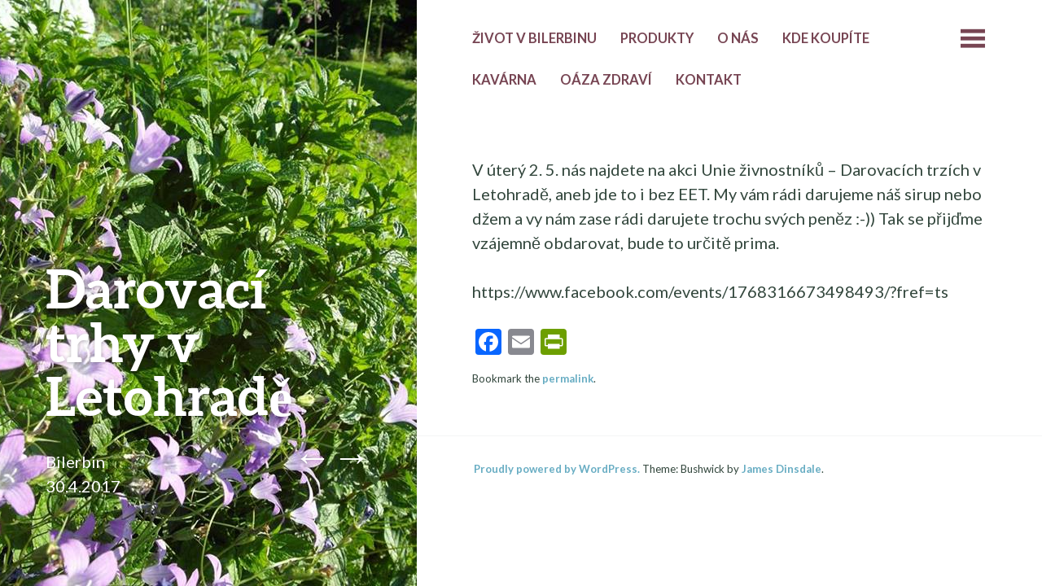

--- FILE ---
content_type: text/html; charset=UTF-8
request_url: https://bilerbin.cz/darovaci-trhy-v-letohrade/
body_size: 4303
content:
<!DOCTYPE html>
<html lang="cs">
<head>
	<meta charset="UTF-8" />
	<meta name="viewport" content="width=device-width" />
	<link rel="profile" href="http://gmpg.org/xfn/11" />
	<link rel="pingback" href="https://bilerbin.cz/xmlrpc.php" />

	<title>Darovací trhy v Letohradě &#8211; Bilerbin</title>
<meta name='robots' content='max-image-preview:large' />
<link rel='dns-prefetch' href='//fonts.googleapis.com' />
<link rel='dns-prefetch' href='//s.w.org' />
<link rel="alternate" type="application/rss+xml" title="Bilerbin &raquo; RSS zdroj" href="https://bilerbin.cz/feed/" />
<link rel="alternate" type="application/rss+xml" title="Bilerbin &raquo; RSS komentářů" href="https://bilerbin.cz/comments/feed/" />
		<script type="text/javascript">
			window._wpemojiSettings = {"baseUrl":"https:\/\/s.w.org\/images\/core\/emoji\/13.0.1\/72x72\/","ext":".png","svgUrl":"https:\/\/s.w.org\/images\/core\/emoji\/13.0.1\/svg\/","svgExt":".svg","source":{"concatemoji":"https:\/\/bilerbin.cz\/wp-includes\/js\/wp-emoji-release.min.js?ver=5.7.14"}};
			!function(e,a,t){var n,r,o,i=a.createElement("canvas"),p=i.getContext&&i.getContext("2d");function s(e,t){var a=String.fromCharCode;p.clearRect(0,0,i.width,i.height),p.fillText(a.apply(this,e),0,0);e=i.toDataURL();return p.clearRect(0,0,i.width,i.height),p.fillText(a.apply(this,t),0,0),e===i.toDataURL()}function c(e){var t=a.createElement("script");t.src=e,t.defer=t.type="text/javascript",a.getElementsByTagName("head")[0].appendChild(t)}for(o=Array("flag","emoji"),t.supports={everything:!0,everythingExceptFlag:!0},r=0;r<o.length;r++)t.supports[o[r]]=function(e){if(!p||!p.fillText)return!1;switch(p.textBaseline="top",p.font="600 32px Arial",e){case"flag":return s([127987,65039,8205,9895,65039],[127987,65039,8203,9895,65039])?!1:!s([55356,56826,55356,56819],[55356,56826,8203,55356,56819])&&!s([55356,57332,56128,56423,56128,56418,56128,56421,56128,56430,56128,56423,56128,56447],[55356,57332,8203,56128,56423,8203,56128,56418,8203,56128,56421,8203,56128,56430,8203,56128,56423,8203,56128,56447]);case"emoji":return!s([55357,56424,8205,55356,57212],[55357,56424,8203,55356,57212])}return!1}(o[r]),t.supports.everything=t.supports.everything&&t.supports[o[r]],"flag"!==o[r]&&(t.supports.everythingExceptFlag=t.supports.everythingExceptFlag&&t.supports[o[r]]);t.supports.everythingExceptFlag=t.supports.everythingExceptFlag&&!t.supports.flag,t.DOMReady=!1,t.readyCallback=function(){t.DOMReady=!0},t.supports.everything||(n=function(){t.readyCallback()},a.addEventListener?(a.addEventListener("DOMContentLoaded",n,!1),e.addEventListener("load",n,!1)):(e.attachEvent("onload",n),a.attachEvent("onreadystatechange",function(){"complete"===a.readyState&&t.readyCallback()})),(n=t.source||{}).concatemoji?c(n.concatemoji):n.wpemoji&&n.twemoji&&(c(n.twemoji),c(n.wpemoji)))}(window,document,window._wpemojiSettings);
		</script>
		<style type="text/css">
img.wp-smiley,
img.emoji {
	display: inline !important;
	border: none !important;
	box-shadow: none !important;
	height: 1em !important;
	width: 1em !important;
	margin: 0 .07em !important;
	vertical-align: -0.1em !important;
	background: none !important;
	padding: 0 !important;
}
</style>
	<link rel='stylesheet' id='wp-block-library-css'  href='https://bilerbin.cz/wp-includes/css/dist/block-library/style.min.css?ver=5.7.14' type='text/css' media='all' />
<link rel='stylesheet' id='bushwick-lato-css'  href='https://fonts.googleapis.com/css?family=Lato%3A400%2C700%2C400italic%2C700italic%2C900&#038;subset=latin%2Clatin-ext' type='text/css' media='all' />
<link rel='stylesheet' id='bushwick-aleo-css'  href='https://bilerbin.cz/wp-content/themes/bushwick/fonts/aleo.css?ver=20130623' type='text/css' media='all' />
<link rel='stylesheet' id='genericons-css'  href='https://bilerbin.cz/wp-content/themes/bushwick/fonts/genericons.css?ver=3.0.2' type='text/css' media='all' />
<link rel='stylesheet' id='bushwick-style-css'  href='https://bilerbin.cz/wp-content/themes/bushwick/style.css?ver=5.7.14' type='text/css' media='all' />
<link rel='stylesheet' id='addtoany-css'  href='https://bilerbin.cz/wp-content/plugins/add-to-any/addtoany.min.css?ver=1.15' type='text/css' media='all' />
<script type='text/javascript' src='https://bilerbin.cz/wp-includes/js/jquery/jquery.min.js?ver=3.5.1' id='jquery-core-js'></script>
<script type='text/javascript' src='https://bilerbin.cz/wp-includes/js/jquery/jquery-migrate.min.js?ver=3.3.2' id='jquery-migrate-js'></script>
<script type='text/javascript' src='https://bilerbin.cz/wp-content/plugins/add-to-any/addtoany.min.js?ver=1.1' id='addtoany-js'></script>
<link rel="https://api.w.org/" href="https://bilerbin.cz/wp-json/" /><link rel="alternate" type="application/json" href="https://bilerbin.cz/wp-json/wp/v2/posts/197" /><link rel="EditURI" type="application/rsd+xml" title="RSD" href="https://bilerbin.cz/xmlrpc.php?rsd" />
<link rel="wlwmanifest" type="application/wlwmanifest+xml" href="https://bilerbin.cz/wp-includes/wlwmanifest.xml" /> 
<meta name="generator" content="WordPress 5.7.14" />
<link rel="canonical" href="https://bilerbin.cz/darovaci-trhy-v-letohrade/" />
<link rel='shortlink' href='https://bilerbin.cz/?p=197' />
<link rel="alternate" type="application/json+oembed" href="https://bilerbin.cz/wp-json/oembed/1.0/embed?url=https%3A%2F%2Fbilerbin.cz%2Fdarovaci-trhy-v-letohrade%2F" />
<link rel="alternate" type="text/xml+oembed" href="https://bilerbin.cz/wp-json/oembed/1.0/embed?url=https%3A%2F%2Fbilerbin.cz%2Fdarovaci-trhy-v-letohrade%2F&#038;format=xml" />

<script data-cfasync="false">
window.a2a_config=window.a2a_config||{};a2a_config.callbacks=[];a2a_config.overlays=[];a2a_config.templates={};a2a_localize = {
	Share: "Share",
	Save: "Save",
	Subscribe: "Subscribe",
	Email: "Email",
	Bookmark: "Bookmark",
	ShowAll: "Show all",
	ShowLess: "Show less",
	FindServices: "Find service(s)",
	FindAnyServiceToAddTo: "Instantly find any service to add to",
	PoweredBy: "Powered by",
	ShareViaEmail: "Share via email",
	SubscribeViaEmail: "Subscribe via email",
	BookmarkInYourBrowser: "Bookmark in your browser",
	BookmarkInstructions: "Press Ctrl+D or \u2318+D to bookmark this page",
	AddToYourFavorites: "Add to your favorites",
	SendFromWebOrProgram: "Send from any email address or email program",
	EmailProgram: "Email program",
	More: "More&#8230;",
	ThanksForSharing: "Thanks for sharing!",
	ThanksForFollowing: "Thanks for following!"
};

(function(d,s,a,b){a=d.createElement(s);b=d.getElementsByTagName(s)[0];a.async=1;a.src="https://static.addtoany.com/menu/page.js";b.parentNode.insertBefore(a,b);})(document,"script");
</script>
	<style type="text/css">
			.site-header {
			background: rgba(51, 71, 61, 0.05) url(https://bilerbin.cz/wp-content/uploads/2014/11/1.jpg) no-repeat scroll center;
			background-size: cover;
		}
		</style>
	</head>

<body class="post-template-default single single-post postid-197 single-format-standard">

<div class="site-header">
	<header class="entry-header">
		<h1 class="entry-title">Darovací trhy v Letohradě</h1>
		<div class="entry-meta">
			<span class="author vcard"><a class="url fn n" href="https://bilerbin.cz/author/bilerbin/" title="View all posts by Bilerbin" rel="author">Bilerbin</a></span>			<br>
			<a href="https://bilerbin.cz/darovaci-trhy-v-letohrade/" title="16:12" rel="bookmark"><time class="entry-date" datetime="2017-04-30T16:12:40+00:00">30.4.2017</time></a>		</div><!-- .entry-meta -->

			<nav class="navigation post-navigation" role="navigation">
		<h1 class="screen-reader-text">Post navigation</h1>
		<div class="nav-links">
			<a href="https://bilerbin.cz/farmarske-trhy-v-ceske-trebove/" rel="prev"><span class="meta-nav">&larr;</span></a><a href="https://bilerbin.cz/prazdninova-oteviraci-doba/" rel="next"><span class="meta-nav">&rarr;</span></a>		</div><!-- .nav-links -->
	</nav><!-- .navigation -->
		</header><!-- .entry-header -->
</div><!-- .site-header -->

<div id="secondary" class="widget-area" role="complementary">
	<div class="widget-container">
		<aside id="search-4" class="widget widget_search"><form role="search" method="get" class="search-form" action="https://bilerbin.cz/">
	<label>
		<span class="screen-reader-text">Search for:</span>
		<input type="search" class="search-field" placeholder="Search &hellip;" value="" name="s" title="Search for:" />
	</label>
	<input type="submit" class="search-submit" value="Search" />
</form>
</aside>	</div>
</div><!-- #secondary -->

	<div id="primary" class="content-area">
		<main id="main" class="site-main" role="main">

			<nav id="site-navigation" class="navigation-main" role="navigation">
	<h1 class="menu-toggle genericon"></h1>
	<div class="screen-reader-text skip-link"><a href="#content" title="Skip to content">Skip to content</a></div>

	<div class="menu-prvni-menu-container"><ul id="menu-prvni-menu" class="menu"><li id="menu-item-15" class="menu-item menu-item-type-custom menu-item-object-custom menu-item-15"><a href="/">Život v Bilerbinu</a></li>
<li id="menu-item-19" class="menu-item menu-item-type-post_type menu-item-object-page menu-item-19"><a href="https://bilerbin.cz/produkty/">Produkty</a></li>
<li id="menu-item-18" class="menu-item menu-item-type-post_type menu-item-object-page menu-item-18"><a href="https://bilerbin.cz/o-nas/">O nás</a></li>
<li id="menu-item-16" class="menu-item menu-item-type-post_type menu-item-object-page menu-item-16"><a href="https://bilerbin.cz/kde-koupite/">Kde koupíte</a></li>
<li id="menu-item-70" class="menu-item menu-item-type-post_type menu-item-object-page menu-item-70"><a href="https://bilerbin.cz/kavarna/">Kavárna</a></li>
<li id="menu-item-325" class="menu-item menu-item-type-post_type menu-item-object-page menu-item-325"><a href="https://bilerbin.cz/oaza-zdravi-2/">Oáza zdraví</a></li>
<li id="menu-item-17" class="menu-item menu-item-type-post_type menu-item-object-page menu-item-17"><a href="https://bilerbin.cz/kontakt/">Kontakt</a></li>
</ul></div>	<a class="widget-handle genericon" href="#"></a>
</nav><!-- #site-navigation -->

<article id="post-197" class="post-197 post type-post status-publish format-standard hentry category-zivot-v-bilerbinu">
	<h1 class="entry-title">Darovací trhy v Letohradě</h1>
	
	<div class="entry-content">
		<p>V úterý 2. 5. nás najdete na akci Unie živnostníků &#8211; Darovacích trzích v Letohradě, aneb jde to i bez EET. My vám rádi darujeme náš sirup nebo džem a vy nám zase rádi darujete trochu svých peněz :-)) Tak se přijďme vzájemně obdarovat, bude to určitě prima.</p>
<p>https://www.facebook.com/events/1768316673498493/?fref=ts</p>
<div class="addtoany_share_save_container addtoany_content addtoany_content_bottom"><div class="a2a_kit a2a_kit_size_32 addtoany_list" data-a2a-url="https://bilerbin.cz/darovaci-trhy-v-letohrade/" data-a2a-title="Darovací trhy v Letohradě"><a class="a2a_button_facebook" href="https://www.addtoany.com/add_to/facebook?linkurl=https%3A%2F%2Fbilerbin.cz%2Fdarovaci-trhy-v-letohrade%2F&amp;linkname=Darovac%C3%AD%20trhy%20v%20Letohrad%C4%9B" title="Facebook" rel="nofollow noopener" target="_blank"></a><a class="a2a_button_email" href="https://www.addtoany.com/add_to/email?linkurl=https%3A%2F%2Fbilerbin.cz%2Fdarovaci-trhy-v-letohrade%2F&amp;linkname=Darovac%C3%AD%20trhy%20v%20Letohrad%C4%9B" title="Email" rel="nofollow noopener" target="_blank"></a><a class="a2a_button_printfriendly" href="https://www.addtoany.com/add_to/printfriendly?linkurl=https%3A%2F%2Fbilerbin.cz%2Fdarovaci-trhy-v-letohrade%2F&amp;linkname=Darovac%C3%AD%20trhy%20v%20Letohrad%C4%9B" title="PrintFriendly" rel="nofollow noopener" target="_blank"></a></div></div>	</div><!-- .entry-content -->

	<footer class="entry-meta">
		Bookmark the <a href="https://bilerbin.cz/darovaci-trhy-v-letohrade/" title="Permalink to Darovací trhy v Letohradě" rel="bookmark">permalink</a>.	</footer><!-- .entry-meta -->
</article><!-- #post-## -->

		</main><!-- #main -->
	</div><!-- #primary -->

	<footer id="colophon" class="site-footer" role="contentinfo">
		<div class="site-info">
						<p>
				<a href="http://wordpress.org/" title="A Semantic Personal Publishing Platform" rel="generator">Proudly powered by WordPress.</a>
				Theme: Bushwick by <a href="http://molovo.co.uk" rel="designer">James Dinsdale</a>.			</p>
		</div><!-- .site-info -->
	</footer><!-- #colophon -->

	<script type='text/javascript' src='https://bilerbin.cz/wp-includes/js/imagesloaded.min.js?ver=4.1.4' id='imagesloaded-js'></script>
<script type='text/javascript' src='https://bilerbin.cz/wp-includes/js/masonry.min.js?ver=4.2.2' id='masonry-js'></script>
<script type='text/javascript' id='bushwick-functions-js-extra'>
/* <![CDATA[ */
var bushwick_functions_vars = {"home_url":"https:\/\/bilerbin.cz\/"};
/* ]]> */
</script>
<script type='text/javascript' src='https://bilerbin.cz/wp-content/themes/bushwick/js/functions.js?ver=20150730' id='bushwick-functions-js'></script>
<script type='text/javascript' src='https://bilerbin.cz/wp-includes/js/wp-embed.min.js?ver=5.7.14' id='wp-embed-js'></script>

</body>
</html>